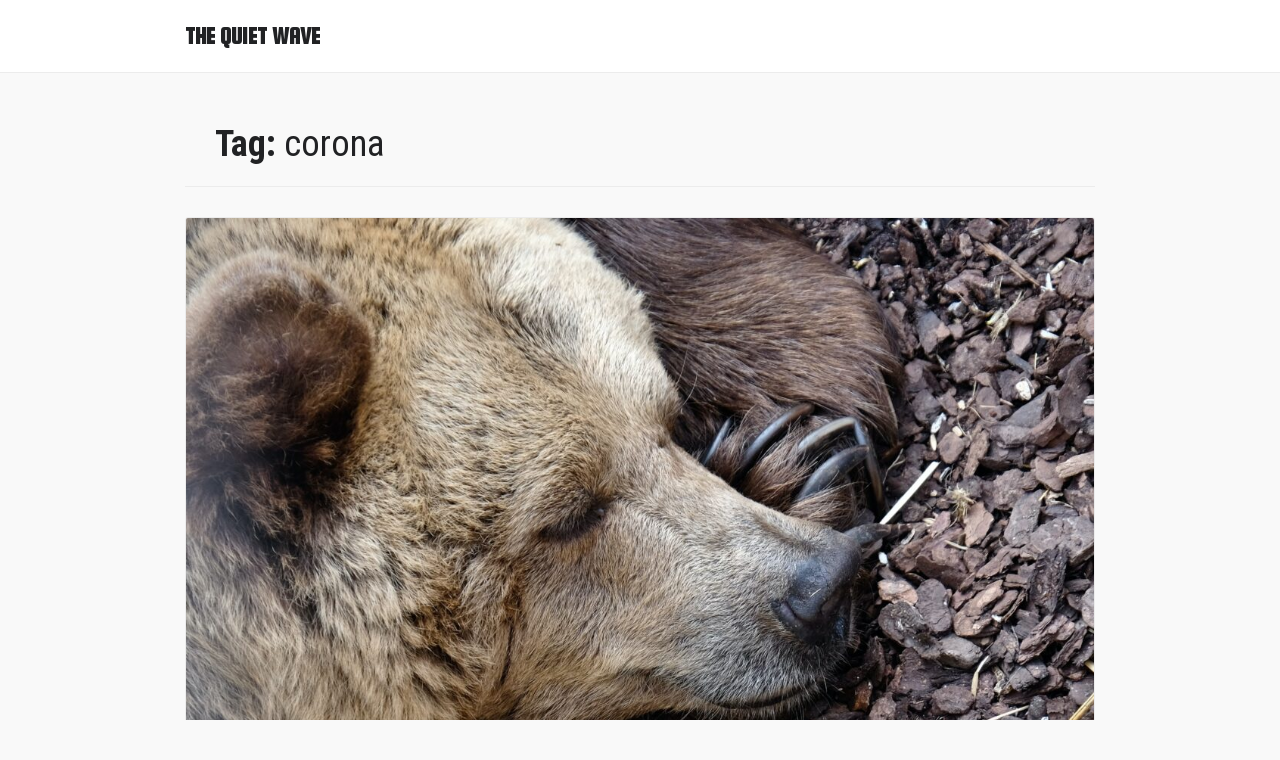

--- FILE ---
content_type: text/html; charset=UTF-8
request_url: https://thequietwave.nl/tag/corona/
body_size: 8054
content:
<!DOCTYPE html>
<html lang="en-US">
    <head>
        <meta charset="UTF-8">
        <meta http-equiv=X-UA-Compatible content="IE=edge">
        <meta name="viewport" content="width=device-width, initial-scale=1.0">

        <link rel="profile" href="http://gmpg.org/xfn/11">
        <link rel="pingback" href="https://thequietwave.nl/xmlrpc.php">
        
        <title>corona &#8211; The Quiet Wave</title>
<link rel='dns-prefetch' href='//fonts.googleapis.com' />
<link rel='dns-prefetch' href='//s.w.org' />
<link rel="alternate" type="application/rss+xml" title="The Quiet Wave &raquo; Feed" href="https://thequietwave.nl/feed/" />
<link rel="alternate" type="application/rss+xml" title="The Quiet Wave &raquo; Comments Feed" href="https://thequietwave.nl/comments/feed/" />
<link rel="alternate" type="application/rss+xml" title="The Quiet Wave &raquo; corona Tag Feed" href="https://thequietwave.nl/tag/corona/feed/" />
		<script type="text/javascript">
			window._wpemojiSettings = {"baseUrl":"https:\/\/s.w.org\/images\/core\/emoji\/12.0.0-1\/72x72\/","ext":".png","svgUrl":"https:\/\/s.w.org\/images\/core\/emoji\/12.0.0-1\/svg\/","svgExt":".svg","source":{"concatemoji":"https:\/\/thequietwave.nl\/wp-includes\/js\/wp-emoji-release.min.js?ver=5.2.21"}};
			!function(e,a,t){var n,r,o,i=a.createElement("canvas"),p=i.getContext&&i.getContext("2d");function s(e,t){var a=String.fromCharCode;p.clearRect(0,0,i.width,i.height),p.fillText(a.apply(this,e),0,0);e=i.toDataURL();return p.clearRect(0,0,i.width,i.height),p.fillText(a.apply(this,t),0,0),e===i.toDataURL()}function c(e){var t=a.createElement("script");t.src=e,t.defer=t.type="text/javascript",a.getElementsByTagName("head")[0].appendChild(t)}for(o=Array("flag","emoji"),t.supports={everything:!0,everythingExceptFlag:!0},r=0;r<o.length;r++)t.supports[o[r]]=function(e){if(!p||!p.fillText)return!1;switch(p.textBaseline="top",p.font="600 32px Arial",e){case"flag":return s([55356,56826,55356,56819],[55356,56826,8203,55356,56819])?!1:!s([55356,57332,56128,56423,56128,56418,56128,56421,56128,56430,56128,56423,56128,56447],[55356,57332,8203,56128,56423,8203,56128,56418,8203,56128,56421,8203,56128,56430,8203,56128,56423,8203,56128,56447]);case"emoji":return!s([55357,56424,55356,57342,8205,55358,56605,8205,55357,56424,55356,57340],[55357,56424,55356,57342,8203,55358,56605,8203,55357,56424,55356,57340])}return!1}(o[r]),t.supports.everything=t.supports.everything&&t.supports[o[r]],"flag"!==o[r]&&(t.supports.everythingExceptFlag=t.supports.everythingExceptFlag&&t.supports[o[r]]);t.supports.everythingExceptFlag=t.supports.everythingExceptFlag&&!t.supports.flag,t.DOMReady=!1,t.readyCallback=function(){t.DOMReady=!0},t.supports.everything||(n=function(){t.readyCallback()},a.addEventListener?(a.addEventListener("DOMContentLoaded",n,!1),e.addEventListener("load",n,!1)):(e.attachEvent("onload",n),a.attachEvent("onreadystatechange",function(){"complete"===a.readyState&&t.readyCallback()})),(n=t.source||{}).concatemoji?c(n.concatemoji):n.wpemoji&&n.twemoji&&(c(n.twemoji),c(n.wpemoji)))}(window,document,window._wpemojiSettings);
		</script>
		<style type="text/css">
img.wp-smiley,
img.emoji {
	display: inline !important;
	border: none !important;
	box-shadow: none !important;
	height: 1em !important;
	width: 1em !important;
	margin: 0 .07em !important;
	vertical-align: -0.1em !important;
	background: none !important;
	padding: 0 !important;
}
</style>
	<link rel='stylesheet' id='wp-block-library-css'  href='https://thequietwave.nl/wp-includes/css/dist/block-library/style.min.css?ver=5.2.21' type='text/css' media='all' />
<link rel='stylesheet' id='omtria-fonts-css'  href='https://fonts.googleapis.com/css?family=Roboto:400,700,400italic,700italic|Roboto+Condensed:400,700,400italic,700italic|Squada+One&#038;subset=latin,latin-ext' type='text/css' media='all' />
<link rel='stylesheet' id='omtria-style-css'  href='https://thequietwave.nl/wp-content/themes/omtria/style.css?ver=2.1.0' type='text/css' media='all' />
<script type='text/javascript' src='https://thequietwave.nl/wp-includes/js/jquery/jquery.js?ver=1.12.4-wp'></script>
<script type='text/javascript' src='https://thequietwave.nl/wp-includes/js/jquery/jquery-migrate.min.js?ver=1.4.1'></script>
<!--[if lt IE 9]><script type='text/javascript' src='https://thequietwave.nl/wp-content/themes/omtria/js/html5shiv.min.js?ver=3.7.3'></script>
<![endif]--><!--[if lt IE 9]><script type='text/javascript' src='https://thequietwave.nl/wp-content/themes/omtria/js/respond.min.js?ver=1.4.2'></script>
<![endif]--><link rel='https://api.w.org/' href='https://thequietwave.nl/wp-json/' />
<link rel="EditURI" type="application/rsd+xml" title="RSD" href="https://thequietwave.nl/xmlrpc.php?rsd" />
<link rel="wlwmanifest" type="application/wlwmanifest+xml" href="https://thequietwave.nl/wp-includes/wlwmanifest.xml" /> 
<meta name="generator" content="WordPress 5.2.21" />
		<style type="text/css">.recentcomments a{display:inline !important;padding:0 !important;margin:0 !important;}</style>
		<link rel="icon" href="https://thequietwave.nl/wp-content/uploads/2019/06/wave-1.png" sizes="32x32" />
<link rel="icon" href="https://thequietwave.nl/wp-content/uploads/2019/06/wave-1.png" sizes="192x192" />
<link rel="apple-touch-icon-precomposed" href="https://thequietwave.nl/wp-content/uploads/2019/06/wave-1.png" />
<meta name="msapplication-TileImage" content="https://thequietwave.nl/wp-content/uploads/2019/06/wave-1.png" />
    </head>
    
    
    <body class="archive tag tag-corona tag-48">
        <header class="header header--default header--fixed" id="header">
            <div class="container">
                <div class="row">
                    <div class="col-sm-12">
                        <div class="header-logo">
                            <a href='https://thequietwave.nl/' class='text--logo' id='logo'>The Quiet Wave</a>                        </div>
    
                            
                        <div class="header-menu" id="header-menu">
                                                    </div>
                    </div>
                </div>
            </div>
        </header>
    <div class="container-wrap">
        <div class="container">
            <div class="row">
                <div class="col-sm-12" id="archive">
                    <main>
                        
                            <section class="content-box content-box--default content-box--border">
                                <header class="post-header--archive">
                                    <h1 class="post-title--archive">Tag: <span>corona</span></h1>
                                                                    </header>
                            </section>

                            <article id="post-2428" class="post post--default post-2428 type-post status-publish format-standard has-post-thumbnail hentry category-post tag-belonging tag-corona tag-fear-of-failure tag-personal-development tag-social-skills">
    <header class="post-header">
                    <p>
                <a href="https://thequietwave.nl/2022/05/07/emerging-from-hibernation/" class="post-header-thumbnail">
                    <img width="1200" height="900" src="https://thequietwave.nl/wp-content/uploads/2022/04/daniele-levis-pelusi-WxmZT3sIe4g-unsplash-1200x900.jpg" class="attachment-post-thumbnail size-post-thumbnail wp-post-image" alt="" />                </a>
            </p>
        
            </header>
    
    <div class="post-content">
        <p>
            <a href='https://thequietwave.nl/category/post/' class='button button--default button--sm text--uppercase'>post</a>         </p>
        <h2 class="post-title">
                            <a href="https://thequietwave.nl/2022/05/07/emerging-from-hibernation/">Emerging from hibernation</a>
                    </h2>
        <p>The end of corona restrictions should be the start of my social rebirth. So why do I want to stay at home?</p>
    </div>

    <footer class="post-footer element--clearfix">
        <p class="post-footer-info">
            <time datetime="2022-05-07">May 7, 2022</time>
            <span class="post-footer-info-divider"></span>

            <span class="far fa-comment-alt"></span>
            <span>0</span>
        </p>
        <p class="post-footer-author">
            <img alt='' src='https://secure.gravatar.com/avatar/357a20e8c56e69d6f9734d23ef9517e8?s=96&#038;d=mm&#038;r=g' srcset='https://secure.gravatar.com/avatar/357a20e8c56e69d6f9734d23ef9517e8?s=192&#038;d=mm&#038;r=g 2x' class='avatar avatar-96 photo' height='96' width='96' />            <a href="https://thequietwave.nl/author/w3bbl0g/" title="Posts by quietwave" rel="author">quietwave</a>        </p>
    </footer>
</article><article id="post-2378" class="post post--default post-2378 type-post status-publish format-standard has-post-thumbnail hentry category-post tag-corona tag-coronavirus tag-covid-19 tag-emotions tag-mindfulness">
    <header class="post-header">
                    <p>
                <a href="https://thequietwave.nl/2022/01/06/making-every-moment-count/" class="post-header-thumbnail">
                    <img width="1037" height="691" src="https://thequietwave.nl/wp-content/uploads/2022/01/a-shuhani-QWNy8Yoe9V4-unsplash.jpg" class="attachment-post-thumbnail size-post-thumbnail wp-post-image" alt="" srcset="https://thequietwave.nl/wp-content/uploads/2022/01/a-shuhani-QWNy8Yoe9V4-unsplash.jpg 1037w, https://thequietwave.nl/wp-content/uploads/2022/01/a-shuhani-QWNy8Yoe9V4-unsplash-300x200.jpg 300w, https://thequietwave.nl/wp-content/uploads/2022/01/a-shuhani-QWNy8Yoe9V4-unsplash-768x512.jpg 768w, https://thequietwave.nl/wp-content/uploads/2022/01/a-shuhani-QWNy8Yoe9V4-unsplash-1024x682.jpg 1024w" sizes="(max-width: 1037px) 100vw, 1037px" />                </a>
            </p>
        
            </header>
    
    <div class="post-content">
        <p>
            <a href='https://thequietwave.nl/category/post/' class='button button--default button--sm text--uppercase'>post</a>         </p>
        <h2 class="post-title">
                            <a href="https://thequietwave.nl/2022/01/06/making-every-moment-count/">Making every moment count</a>
                    </h2>
        <p>Corona has taught me to make every moment count. But, as with so much of life &#8211; all things in moderation.</p>
    </div>

    <footer class="post-footer element--clearfix">
        <p class="post-footer-info">
            <time datetime="2022-01-06">January 6, 2022</time>
            <span class="post-footer-info-divider"></span>

            <span class="far fa-comment-alt"></span>
            <span>0</span>
        </p>
        <p class="post-footer-author">
            <img alt='' src='https://secure.gravatar.com/avatar/357a20e8c56e69d6f9734d23ef9517e8?s=96&#038;d=mm&#038;r=g' srcset='https://secure.gravatar.com/avatar/357a20e8c56e69d6f9734d23ef9517e8?s=192&#038;d=mm&#038;r=g 2x' class='avatar avatar-96 photo' height='96' width='96' />            <a href="https://thequietwave.nl/author/w3bbl0g/" title="Posts by quietwave" rel="author">quietwave</a>        </p>
    </footer>
</article><article id="post-2322" class="post post--default post-2322 type-post status-publish format-standard has-post-thumbnail hentry category-post tag-corona tag-coronavirus tag-covid-19 tag-human-contact tag-memories">
    <header class="post-header">
                    <p>
                <a href="https://thequietwave.nl/2021/12/22/people-watching/" class="post-header-thumbnail">
                    <img width="1000" height="750" src="https://thequietwave.nl/wp-content/uploads/2021/12/2021-10-15_20211015-201700-IMG_6412.jpg" class="attachment-post-thumbnail size-post-thumbnail wp-post-image" alt="" srcset="https://thequietwave.nl/wp-content/uploads/2021/12/2021-10-15_20211015-201700-IMG_6412.jpg 1000w, https://thequietwave.nl/wp-content/uploads/2021/12/2021-10-15_20211015-201700-IMG_6412-300x225.jpg 300w, https://thequietwave.nl/wp-content/uploads/2021/12/2021-10-15_20211015-201700-IMG_6412-768x576.jpg 768w" sizes="(max-width: 1000px) 100vw, 1000px" />                </a>
            </p>
        
            </header>
    
    <div class="post-content">
        <p>
            <a href='https://thequietwave.nl/category/post/' class='button button--default button--sm text--uppercase'>post</a>         </p>
        <h2 class="post-title">
                            <a href="https://thequietwave.nl/2021/12/22/people-watching/">People-watching</a>
                    </h2>
        <p>As corona once more sets severe limits on human contact, the fleeting occasions when more was possible become moments to treasure.</p>
    </div>

    <footer class="post-footer element--clearfix">
        <p class="post-footer-info">
            <time datetime="2021-12-22">December 22, 2021</time>
            <span class="post-footer-info-divider"></span>

            <span class="far fa-comment-alt"></span>
            <span>0</span>
        </p>
        <p class="post-footer-author">
            <img alt='' src='https://secure.gravatar.com/avatar/357a20e8c56e69d6f9734d23ef9517e8?s=96&#038;d=mm&#038;r=g' srcset='https://secure.gravatar.com/avatar/357a20e8c56e69d6f9734d23ef9517e8?s=192&#038;d=mm&#038;r=g 2x' class='avatar avatar-96 photo' height='96' width='96' />            <a href="https://thequietwave.nl/author/w3bbl0g/" title="Posts by quietwave" rel="author">quietwave</a>        </p>
    </footer>
</article><article id="post-2218" class="post post--default post-2218 type-post status-publish format-standard has-post-thumbnail hentry category-post tag-corona tag-coronavirus tag-covid-19 tag-health tag-resilience tag-society tag-solution">
    <header class="post-header">
                    <p>
                <a href="https://thequietwave.nl/2021/08/25/preparing-for-the-next-crisis/" class="post-header-thumbnail">
                    <img width="1200" height="900" src="https://thequietwave.nl/wp-content/uploads/2021/08/brett-jordan-OpBmvSt07gY-unsplash-1200x900.jpg" class="attachment-post-thumbnail size-post-thumbnail wp-post-image" alt="" srcset="https://thequietwave.nl/wp-content/uploads/2021/08/brett-jordan-OpBmvSt07gY-unsplash-1200x900.jpg 1200w, https://thequietwave.nl/wp-content/uploads/2021/08/brett-jordan-OpBmvSt07gY-unsplash-300x225.jpg 300w, https://thequietwave.nl/wp-content/uploads/2021/08/brett-jordan-OpBmvSt07gY-unsplash-768x576.jpg 768w, https://thequietwave.nl/wp-content/uploads/2021/08/brett-jordan-OpBmvSt07gY-unsplash-1024x768.jpg 1024w" sizes="(max-width: 1200px) 100vw, 1200px" />                </a>
            </p>
        
            </header>
    
    <div class="post-content">
        <p>
            <a href='https://thequietwave.nl/category/post/' class='button button--default button--sm text--uppercase'>post</a>         </p>
        <h2 class="post-title">
                            <a href="https://thequietwave.nl/2021/08/25/preparing-for-the-next-crisis/">Preparing for the next crisis</a>
                    </h2>
        <p>Right now, the corona crisis is taking up most of our time and energy. But if we divert some attention to becoming more healthy and resilient as a community in the long-term, might that make us better prepared for the next crisis, whatever it is?</p>
    </div>

    <footer class="post-footer element--clearfix">
        <p class="post-footer-info">
            <time datetime="2021-08-25">August 25, 2021</time>
            <span class="post-footer-info-divider"></span>

            <span class="far fa-comment-alt"></span>
            <span>0</span>
        </p>
        <p class="post-footer-author">
            <img alt='' src='https://secure.gravatar.com/avatar/357a20e8c56e69d6f9734d23ef9517e8?s=96&#038;d=mm&#038;r=g' srcset='https://secure.gravatar.com/avatar/357a20e8c56e69d6f9734d23ef9517e8?s=192&#038;d=mm&#038;r=g 2x' class='avatar avatar-96 photo' height='96' width='96' />            <a href="https://thequietwave.nl/author/w3bbl0g/" title="Posts by quietwave" rel="author">quietwave</a>        </p>
    </footer>
</article><article id="post-2102" class="post post--default post-2102 type-post status-publish format-standard has-post-thumbnail hentry category-post tag-conscience tag-corona tag-coronavirus tag-covid-19 tag-judgement tag-responsibility tag-rules">
    <header class="post-header">
                    <p>
                <a href="https://thequietwave.nl/2021/05/16/follow-the-rules-or-follow-your-own-judgement/" class="post-header-thumbnail">
                    <img width="1023" height="767" src="https://thequietwave.nl/wp-content/uploads/2021/05/Theodore_Roberts_in_The_Ten_Commandments.jpg" class="attachment-post-thumbnail size-post-thumbnail wp-post-image" alt="" srcset="https://thequietwave.nl/wp-content/uploads/2021/05/Theodore_Roberts_in_The_Ten_Commandments.jpg 1023w, https://thequietwave.nl/wp-content/uploads/2021/05/Theodore_Roberts_in_The_Ten_Commandments-300x225.jpg 300w, https://thequietwave.nl/wp-content/uploads/2021/05/Theodore_Roberts_in_The_Ten_Commandments-768x576.jpg 768w" sizes="(max-width: 1023px) 100vw, 1023px" />                </a>
            </p>
        
            </header>
    
    <div class="post-content">
        <p>
            <a href='https://thequietwave.nl/category/post/' class='button button--default button--sm text--uppercase'>post</a>         </p>
        <h2 class="post-title">
                            <a href="https://thequietwave.nl/2021/05/16/follow-the-rules-or-follow-your-own-judgement/">Follow the rules or follow your own judgement?</a>
                    </h2>
        <p>Unlike the Ten Commandments, rules are not set in stone. They are often open to interpretation, fail to cover the current situation, or even  come into conflict with common sense or our conscience. Yet when we decide for ourselves, we are led by our own bias and the temptation to put our needs and desires above what we know to be right. When should we follow rules, and when should we use our own judgement?</p>
    </div>

    <footer class="post-footer element--clearfix">
        <p class="post-footer-info">
            <time datetime="2021-05-16">May 16, 2021</time>
            <span class="post-footer-info-divider"></span>

            <span class="far fa-comment-alt"></span>
            <span>0</span>
        </p>
        <p class="post-footer-author">
            <img alt='' src='https://secure.gravatar.com/avatar/357a20e8c56e69d6f9734d23ef9517e8?s=96&#038;d=mm&#038;r=g' srcset='https://secure.gravatar.com/avatar/357a20e8c56e69d6f9734d23ef9517e8?s=192&#038;d=mm&#038;r=g 2x' class='avatar avatar-96 photo' height='96' width='96' />            <a href="https://thequietwave.nl/author/w3bbl0g/" title="Posts by quietwave" rel="author">quietwave</a>        </p>
    </footer>
</article><article id="post-1995" class="post post--default post-1995 type-post status-publish format-standard has-post-thumbnail hentry category-post tag-corona tag-coronavirus tag-covid-19 tag-optimal tag-perfection tag-problem tag-solution tag-trade-off">
    <header class="post-header">
                    <p>
                <a href="https://thequietwave.nl/2021/04/11/perfection-the-perfect-solution/" class="post-header-thumbnail">
                    <img width="1200" height="900" src="https://thequietwave.nl/wp-content/uploads/2021/04/mousetrap-1200x900.png" class="attachment-post-thumbnail size-post-thumbnail wp-post-image" alt="" />                </a>
            </p>
        
            </header>
    
    <div class="post-content">
        <p>
            <a href='https://thequietwave.nl/category/post/' class='button button--default button--sm text--uppercase'>post</a>         </p>
        <h2 class="post-title">
                            <a href="https://thequietwave.nl/2021/04/11/perfection-the-perfect-solution/">Perfection: The perfect solution</a>
                    </h2>
        <p>We want to believe in perfect solutions. We want better hospitals without paying taxes to fund them, safety from crime and terrorism without our civil liberties being impinged on, new technological gadgets without factory pollution. In reality, life is a constant trade-off. This is enshrined in various scientific laws, but also in simple folk wisdom: ‘There’s no such thing as a free lunch’. </p>
    </div>

    <footer class="post-footer element--clearfix">
        <p class="post-footer-info">
            <time datetime="2021-04-11">April 11, 2021</time>
            <span class="post-footer-info-divider"></span>

            <span class="far fa-comment-alt"></span>
            <span>0</span>
        </p>
        <p class="post-footer-author">
            <img alt='' src='https://secure.gravatar.com/avatar/357a20e8c56e69d6f9734d23ef9517e8?s=96&#038;d=mm&#038;r=g' srcset='https://secure.gravatar.com/avatar/357a20e8c56e69d6f9734d23ef9517e8?s=192&#038;d=mm&#038;r=g 2x' class='avatar avatar-96 photo' height='96' width='96' />            <a href="https://thequietwave.nl/author/w3bbl0g/" title="Posts by quietwave" rel="author">quietwave</a>        </p>
    </footer>
</article><article id="post-1651" class="post post--default post-1651 type-post status-publish format-standard has-post-thumbnail hentry category-post tag-corona tag-coronavirus tag-covid-19 tag-hope">
    <header class="post-header">
                    <p>
                <a href="https://thequietwave.nl/2021/01/16/abstract-hope-springs-eternal/" class="post-header-thumbnail">
                    <img width="1200" height="900" src="https://thequietwave.nl/wp-content/uploads/2021/01/jarl-schmidt-8qgFNfC2oAI-unsplash-1200x900.jpg" class="attachment-post-thumbnail size-post-thumbnail wp-post-image" alt="" />                </a>
            </p>
        
            </header>
    
    <div class="post-content">
        <p>
            <a href='https://thequietwave.nl/category/post/' class='button button--default button--sm text--uppercase'>post</a>         </p>
        <h2 class="post-title">
                            <a href="https://thequietwave.nl/2021/01/16/abstract-hope-springs-eternal/">Abstract hope springs eternal</a>
                    </h2>
        <p>Back in March last year, when this all started, I didn’t hope that it would be over soon. I expected it to be over soon. As time went on and the seriousness of the situation became apparent, my expectations subsided into hope – or rather, a string of hopes. The hope that the schools would soon reopen. The hope that we could celebrate my father’s 70th birthday together. The hope that a vaccine would be developed. The hope that the developed vaccines would quickly improve our situation. The hope – once the schools had reopened – that they would never close again. Save one, all of these hopes were dashed. And now, I am finding it very hard to frame any sort of hope.</p>
    </div>

    <footer class="post-footer element--clearfix">
        <p class="post-footer-info">
            <time datetime="2021-01-16">January 16, 2021</time>
            <span class="post-footer-info-divider"></span>

            <span class="far fa-comment-alt"></span>
            <span>0</span>
        </p>
        <p class="post-footer-author">
            <img alt='' src='https://secure.gravatar.com/avatar/357a20e8c56e69d6f9734d23ef9517e8?s=96&#038;d=mm&#038;r=g' srcset='https://secure.gravatar.com/avatar/357a20e8c56e69d6f9734d23ef9517e8?s=192&#038;d=mm&#038;r=g 2x' class='avatar avatar-96 photo' height='96' width='96' />            <a href="https://thequietwave.nl/author/w3bbl0g/" title="Posts by quietwave" rel="author">quietwave</a>        </p>
    </footer>
</article><article id="post-1623" class="post post--default post-1623 type-post status-publish format-standard has-post-thumbnail hentry category-post tag-corona tag-coronavirus tag-covid-19 tag-hope">
    <header class="post-header">
                    <p>
                <a href="https://thequietwave.nl/2021/01/09/overdosing-on-christmas/" class="post-header-thumbnail">
                    <img width="1200" height="900" src="https://thequietwave.nl/wp-content/uploads/2021/01/yura-reutskiy-Ser1pgY0Dpg-unsplash-1200x900.jpg" class="attachment-post-thumbnail size-post-thumbnail wp-post-image" alt="" />                </a>
            </p>
        
            </header>
    
    <div class="post-content">
        <p>
            <a href='https://thequietwave.nl/category/post/' class='button button--default button--sm text--uppercase'>post</a>         </p>
        <h2 class="post-title">
                            <a href="https://thequietwave.nl/2021/01/09/overdosing-on-christmas/">Overdosing on Christmas</a>
                    </h2>
        <p>The last few days, as we cycled around our town, we regularly passed heaps of Christmas trees lying at the kerb, waiting to be collected by the council. It’s always a sad sight: the trees that we glimpsed through windows, decked with lights and ornaments, now lying drab and discarded on the pavement. This year, with only gloomy prospects of dull lockdown days ahead, I completely understand the people who are keeping up their decorations for longer, trying to bring some light into these dark times. But I won’t be one of them.</p>
    </div>

    <footer class="post-footer element--clearfix">
        <p class="post-footer-info">
            <time datetime="2021-01-09">January 9, 2021</time>
            <span class="post-footer-info-divider"></span>

            <span class="far fa-comment-alt"></span>
            <span>0</span>
        </p>
        <p class="post-footer-author">
            <img alt='' src='https://secure.gravatar.com/avatar/357a20e8c56e69d6f9734d23ef9517e8?s=96&#038;d=mm&#038;r=g' srcset='https://secure.gravatar.com/avatar/357a20e8c56e69d6f9734d23ef9517e8?s=192&#038;d=mm&#038;r=g 2x' class='avatar avatar-96 photo' height='96' width='96' />            <a href="https://thequietwave.nl/author/w3bbl0g/" title="Posts by quietwave" rel="author">quietwave</a>        </p>
    </footer>
</article><article id="post-1530" class="post post--default post-1530 type-post status-publish format-standard has-post-thumbnail hentry category-post tag-corona tag-coronavirus tag-covid-19 tag-emotions">
    <header class="post-header">
                    <p>
                <a href="https://thequietwave.nl/2020/12/31/counting-my-blessings/" class="post-header-thumbnail">
                    <img width="1200" height="900" src="https://thequietwave.nl/wp-content/uploads/2020/12/steven-wilcox-mYNGbkIBIGM-unsplash-1-1200x900.jpg" class="attachment-post-thumbnail size-post-thumbnail wp-post-image" alt="" />                </a>
            </p>
        
            </header>
    
    <div class="post-content">
        <p>
            <a href='https://thequietwave.nl/category/post/' class='button button--default button--sm text--uppercase'>post</a>         </p>
        <h2 class="post-title">
                            <a href="https://thequietwave.nl/2020/12/31/counting-my-blessings/">Counting my blessings</a>
                    </h2>
        <p>I always find the start of January a difficult time. The house seems dark and dull with the Christmas lights returned to the attic, the living room has an empty hole where the Christmas tree was, the tree itself lies forlornly out in the street awaiting the binmen. This year the bleak prospect of at best a lengthy lockdown (and at worst, who knows?) makes 2021 gape like an endless black hole, ready to swallow me up. </p>
    </div>

    <footer class="post-footer element--clearfix">
        <p class="post-footer-info">
            <time datetime="2020-12-31">December 31, 2020</time>
            <span class="post-footer-info-divider"></span>

            <span class="far fa-comment-alt"></span>
            <span>0</span>
        </p>
        <p class="post-footer-author">
            <img alt='' src='https://secure.gravatar.com/avatar/357a20e8c56e69d6f9734d23ef9517e8?s=96&#038;d=mm&#038;r=g' srcset='https://secure.gravatar.com/avatar/357a20e8c56e69d6f9734d23ef9517e8?s=192&#038;d=mm&#038;r=g 2x' class='avatar avatar-96 photo' height='96' width='96' />            <a href="https://thequietwave.nl/author/w3bbl0g/" title="Posts by quietwave" rel="author">quietwave</a>        </p>
    </footer>
</article><article id="post-1408" class="post post--default post-1408 type-post status-publish format-standard has-post-thumbnail hentry category-post tag-christmas tag-corona tag-coronavirus tag-covid-19 tag-emotions tag-expectations tag-wish">
    <header class="post-header">
                    <p>
                <a href="https://thequietwave.nl/2020/12/20/careful-what-you-wish-for/" class="post-header-thumbnail">
                    <img width="1200" height="900" src="https://thequietwave.nl/wp-content/uploads/2020/12/valentin-petkov-SJ9LXHONNv4-unsplash_crop-1200x900.jpg" class="attachment-post-thumbnail size-post-thumbnail wp-post-image" alt="" />                </a>
            </p>
        
            </header>
    
    <div class="post-content">
        <p>
            <a href='https://thequietwave.nl/category/post/' class='button button--default button--sm text--uppercase'>post</a>         </p>
        <h2 class="post-title">
                            <a href="https://thequietwave.nl/2020/12/20/careful-what-you-wish-for/">Careful what you wish for…</a>
                    </h2>
        <p>They always say, “be careful what you wish for, you just might get it”. This year, with Christmas, that is certainly the case for me. </p>
    </div>

    <footer class="post-footer element--clearfix">
        <p class="post-footer-info">
            <time datetime="2020-12-20">December 20, 2020</time>
            <span class="post-footer-info-divider"></span>

            <span class="far fa-comment-alt"></span>
            <span>0</span>
        </p>
        <p class="post-footer-author">
            <img alt='' src='https://secure.gravatar.com/avatar/357a20e8c56e69d6f9734d23ef9517e8?s=96&#038;d=mm&#038;r=g' srcset='https://secure.gravatar.com/avatar/357a20e8c56e69d6f9734d23ef9517e8?s=192&#038;d=mm&#038;r=g 2x' class='avatar avatar-96 photo' height='96' width='96' />            <a href="https://thequietwave.nl/author/w3bbl0g/" title="Posts by quietwave" rel="author">quietwave</a>        </p>
    </footer>
</article>
	<nav class="navigation pagination" role="navigation">
		<h2 class="screen-reader-text">Posts navigation</h2>
		<div class="nav-links"><span aria-current='page' class='page-numbers current'>1</span>
<a class='page-numbers' href='https://thequietwave.nl/tag/corona/page/2/'>2</a>
<a class='page-numbers' href='https://thequietwave.nl/tag/corona/page/3/'>3</a>
<a class="next page-numbers" href="https://thequietwave.nl/tag/corona/page/2/">Next</a></div>
	</nav>                    </main>
                </div>
                <div class="col-sm-5 col-md-4 hidden" id="sidebar-archive">
    <aside class="content-box content-box--default">
        <div id="media_image-3" class="widget-section widget_media_image"><img width="300" height="200" src="https://thequietwave.nl/wp-content/uploads/2019/06/2019-06-09.11.10.51IMG_8709-300x200.jpg" class="image wp-image-15  attachment-medium size-medium" alt="" style="max-width: 100%; height: auto;" srcset="https://thequietwave.nl/wp-content/uploads/2019/06/2019-06-09.11.10.51IMG_8709-300x200.jpg 300w, https://thequietwave.nl/wp-content/uploads/2019/06/2019-06-09.11.10.51IMG_8709-768x512.jpg 768w, https://thequietwave.nl/wp-content/uploads/2019/06/2019-06-09.11.10.51IMG_8709.jpg 800w" sizes="(max-width: 300px) 100vw, 300px" /></div><div id="text-3" class="widget-section widget_text"><h2 class="widget-section-title">About</h2>			<div class="textwidget"><p>The author of &#8216;The Quiet Wave&#8217; lives in The Netherlands with her partner and two young children. This blog takes an honest and open look at a whole range of experiences, from parenthood, to living abroad, to going through a mid-life crisis.  To find out more, look in the <a href="http://thequietwave.nl/category/about/">About</a> category.</p>
</div>
		</div><div id="search-2" class="widget-section widget_search"><form method="get" class="search-form" action="https://thequietwave.nl/">
    <label>
        <input type="search" class="search-field" placeholder="Search &hellip;" value="" name="s">
    </label>
    <button type="submit" class="search-submit"><span class="fa fa-search"></span></button>
</form>
</div>		<div id="recent-posts-2" class="widget-section widget_recent_entries">		<h2 class="widget-section-title">Recent Posts</h2>		<ul>
											<li>
					<a href="https://thequietwave.nl/2025/12/23/please-dont-let-me-be-misunderstood/">Please don’t let me be misunderstood</a>
									</li>
											<li>
					<a href="https://thequietwave.nl/2025/10/14/the-ordinary-feminist-the-superwoman/">The ordinary feminist: The superwoman</a>
									</li>
											<li>
					<a href="https://thequietwave.nl/2025/10/14/the-ordinary-feminist-being-a-good-feminist/">The ordinary feminist: Being a good feminist</a>
									</li>
											<li>
					<a href="https://thequietwave.nl/2025/03/16/the-ordinary-feminist-the-mother/">The ordinary feminist: the mother</a>
									</li>
											<li>
					<a href="https://thequietwave.nl/2024/10/19/the-ordinary-feminist-the-relationship/">The ordinary feminist: the relationship</a>
									</li>
					</ul>
		</div><div id="categories-2" class="widget-section widget_categories"><h2 class="widget-section-title">Categories</h2>		<ul>
				<li class="cat-item cat-item-2"><a href="https://thequietwave.nl/category/about/" title="Blog posts about this blog site in general">about</a>
</li>
	<li class="cat-item cat-item-7"><a href="https://thequietwave.nl/category/post/">post</a>
</li>
		</ul>
			</div><div id="recent-comments-2" class="widget-section widget_recent_comments"><h2 class="widget-section-title">Recent Comments</h2><ul id="recentcomments"><li class="recentcomments"><span class="comment-author-link">Leela</span> on <a href="https://thequietwave.nl/2020/04/04/this-true-story-is-based-on-a-film/#comment-15">This true story is based on a film</a></li><li class="recentcomments"><span class="comment-author-link">Sabrina</span> on <a href="https://thequietwave.nl/2020/01/27/the-smart-choice/#comment-8">The smart choice</a></li></ul></div><div id="tag_cloud-2" class="widget-section widget_tag_cloud"><h2 class="widget-section-title">Tags</h2><div class="tagcloud"><a href="https://thequietwave.nl/tag/belonging/" class="tag-cloud-link tag-link-70 tag-link-position-1" style="font-size: 10.191304347826pt;" aria-label="belonging (2 items)">belonging</a>
<a href="https://thequietwave.nl/tag/christmas/" class="tag-cloud-link tag-link-35 tag-link-position-2" style="font-size: 12.869565217391pt;" aria-label="Christmas (4 items)">Christmas</a>
<a href="https://thequietwave.nl/tag/coaching/" class="tag-cloud-link tag-link-11 tag-link-position-3" style="font-size: 11.652173913043pt;" aria-label="coaching (3 items)">coaching</a>
<a href="https://thequietwave.nl/tag/corona/" class="tag-cloud-link tag-link-48 tag-link-position-4" style="font-size: 20.904347826087pt;" aria-label="corona (22 items)">corona</a>
<a href="https://thequietwave.nl/tag/coronavirus/" class="tag-cloud-link tag-link-41 tag-link-position-5" style="font-size: 22pt;" aria-label="coronavirus (27 items)">coronavirus</a>
<a href="https://thequietwave.nl/tag/covid-19/" class="tag-cloud-link tag-link-47 tag-link-position-6" style="font-size: 21.147826086957pt;" aria-label="covid-19 (23 items)">covid-19</a>
<a href="https://thequietwave.nl/tag/decisions/" class="tag-cloud-link tag-link-40 tag-link-position-7" style="font-size: 11.652173913043pt;" aria-label="decisions (3 items)">decisions</a>
<a href="https://thequietwave.nl/tag/depression/" class="tag-cloud-link tag-link-10 tag-link-position-8" style="font-size: 11.652173913043pt;" aria-label="depression (3 items)">depression</a>
<a href="https://thequietwave.nl/tag/dreams/" class="tag-cloud-link tag-link-28 tag-link-position-9" style="font-size: 10.191304347826pt;" aria-label="dreams (2 items)">dreams</a>
<a href="https://thequietwave.nl/tag/emotions/" class="tag-cloud-link tag-link-21 tag-link-position-10" style="font-size: 16.521739130435pt;" aria-label="emotions (9 items)">emotions</a>
<a href="https://thequietwave.nl/tag/energy-balance/" class="tag-cloud-link tag-link-26 tag-link-position-11" style="font-size: 11.652173913043pt;" aria-label="energy balance (3 items)">energy balance</a>
<a href="https://thequietwave.nl/tag/expectations/" class="tag-cloud-link tag-link-68 tag-link-position-12" style="font-size: 11.652173913043pt;" aria-label="expectations (3 items)">expectations</a>
<a href="https://thequietwave.nl/tag/fear/" class="tag-cloud-link tag-link-55 tag-link-position-13" style="font-size: 11.652173913043pt;" aria-label="fear (3 items)">fear</a>
<a href="https://thequietwave.nl/tag/fear-of-failure/" class="tag-cloud-link tag-link-20 tag-link-position-14" style="font-size: 12.869565217391pt;" aria-label="fear of failure (4 items)">fear of failure</a>
<a href="https://thequietwave.nl/tag/feminism/" class="tag-cloud-link tag-link-106 tag-link-position-15" style="font-size: 14.695652173913pt;" aria-label="feminism (6 items)">feminism</a>
<a href="https://thequietwave.nl/tag/film/" class="tag-cloud-link tag-link-42 tag-link-position-16" style="font-size: 11.652173913043pt;" aria-label="film (3 items)">film</a>
<a href="https://thequietwave.nl/tag/future/" class="tag-cloud-link tag-link-44 tag-link-position-17" style="font-size: 10.191304347826pt;" aria-label="future (2 items)">future</a>
<a href="https://thequietwave.nl/tag/goals/" class="tag-cloud-link tag-link-31 tag-link-position-18" style="font-size: 10.191304347826pt;" aria-label="goals (2 items)">goals</a>
<a href="https://thequietwave.nl/tag/holiday/" class="tag-cloud-link tag-link-58 tag-link-position-19" style="font-size: 10.191304347826pt;" aria-label="holiday (2 items)">holiday</a>
<a href="https://thequietwave.nl/tag/hollywood/" class="tag-cloud-link tag-link-98 tag-link-position-20" style="font-size: 13.84347826087pt;" aria-label="hollywood (5 items)">hollywood</a>
<a href="https://thequietwave.nl/tag/homeworking/" class="tag-cloud-link tag-link-61 tag-link-position-21" style="font-size: 10.191304347826pt;" aria-label="homeworking (2 items)">homeworking</a>
<a href="https://thequietwave.nl/tag/hope/" class="tag-cloud-link tag-link-57 tag-link-position-22" style="font-size: 12.869565217391pt;" aria-label="hope (4 items)">hope</a>
<a href="https://thequietwave.nl/tag/identity/" class="tag-cloud-link tag-link-30 tag-link-position-23" style="font-size: 12.869565217391pt;" aria-label="identity (4 items)">identity</a>
<a href="https://thequietwave.nl/tag/infertility/" class="tag-cloud-link tag-link-14 tag-link-position-24" style="font-size: 8pt;" aria-label="infertility (1 item)">infertility</a>
<a href="https://thequietwave.nl/tag/living-abroad/" class="tag-cloud-link tag-link-9 tag-link-position-25" style="font-size: 12.869565217391pt;" aria-label="living abroad (4 items)">living abroad</a>
<a href="https://thequietwave.nl/tag/loss/" class="tag-cloud-link tag-link-5 tag-link-position-26" style="font-size: 10.191304347826pt;" aria-label="loss (2 items)">loss</a>
<a href="https://thequietwave.nl/tag/memories/" class="tag-cloud-link tag-link-49 tag-link-position-27" style="font-size: 11.652173913043pt;" aria-label="memories (3 items)">memories</a>
<a href="https://thequietwave.nl/tag/newborn/" class="tag-cloud-link tag-link-16 tag-link-position-28" style="font-size: 11.652173913043pt;" aria-label="newborn (3 items)">newborn</a>
<a href="https://thequietwave.nl/tag/parenthood/" class="tag-cloud-link tag-link-6 tag-link-position-29" style="font-size: 19.686956521739pt;" aria-label="parenthood (17 items)">parenthood</a>
<a href="https://thequietwave.nl/tag/perfection/" class="tag-cloud-link tag-link-69 tag-link-position-30" style="font-size: 14.695652173913pt;" aria-label="perfection (6 items)">perfection</a>
<a href="https://thequietwave.nl/tag/personal-development/" class="tag-cloud-link tag-link-8 tag-link-position-31" style="font-size: 18.713043478261pt;" aria-label="personal development (14 items)">personal development</a>
<a href="https://thequietwave.nl/tag/personality-types/" class="tag-cloud-link tag-link-13 tag-link-position-32" style="font-size: 13.84347826087pt;" aria-label="personality types (5 items)">personality types</a>
<a href="https://thequietwave.nl/tag/relationship/" class="tag-cloud-link tag-link-73 tag-link-position-33" style="font-size: 10.191304347826pt;" aria-label="relationship (2 items)">relationship</a>
<a href="https://thequietwave.nl/tag/ret/" class="tag-cloud-link tag-link-23 tag-link-position-34" style="font-size: 10.191304347826pt;" aria-label="RET (2 items)">RET</a>
<a href="https://thequietwave.nl/tag/risk/" class="tag-cloud-link tag-link-56 tag-link-position-35" style="font-size: 10.191304347826pt;" aria-label="risk (2 items)">risk</a>
<a href="https://thequietwave.nl/tag/second-child/" class="tag-cloud-link tag-link-15 tag-link-position-36" style="font-size: 8pt;" aria-label="second child (1 item)">second child</a>
<a href="https://thequietwave.nl/tag/self-esteem/" class="tag-cloud-link tag-link-34 tag-link-position-37" style="font-size: 12.869565217391pt;" aria-label="self-esteem (4 items)">self-esteem</a>
<a href="https://thequietwave.nl/tag/self-image/" class="tag-cloud-link tag-link-12 tag-link-position-38" style="font-size: 11.652173913043pt;" aria-label="self image (3 items)">self image</a>
<a href="https://thequietwave.nl/tag/social-pressure/" class="tag-cloud-link tag-link-37 tag-link-position-39" style="font-size: 15.304347826087pt;" aria-label="social pressure (7 items)">social pressure</a>
<a href="https://thequietwave.nl/tag/social-skills/" class="tag-cloud-link tag-link-93 tag-link-position-40" style="font-size: 11.652173913043pt;" aria-label="social skills (3 items)">social skills</a>
<a href="https://thequietwave.nl/tag/society/" class="tag-cloud-link tag-link-75 tag-link-position-41" style="font-size: 10.191304347826pt;" aria-label="society (2 items)">society</a>
<a href="https://thequietwave.nl/tag/solution/" class="tag-cloud-link tag-link-84 tag-link-position-42" style="font-size: 10.191304347826pt;" aria-label="solution (2 items)">solution</a>
<a href="https://thequietwave.nl/tag/the-new-normal/" class="tag-cloud-link tag-link-59 tag-link-position-43" style="font-size: 17.008695652174pt;" aria-label="the new normal (10 items)">the new normal</a>
<a href="https://thequietwave.nl/tag/time/" class="tag-cloud-link tag-link-50 tag-link-position-44" style="font-size: 10.191304347826pt;" aria-label="time (2 items)">time</a>
<a href="https://thequietwave.nl/tag/traditions/" class="tag-cloud-link tag-link-36 tag-link-position-45" style="font-size: 10.191304347826pt;" aria-label="traditions (2 items)">traditions</a></div>
</div>    </aside>
</div>            </div>
        </div>
    </div>

        <footer class="footer footer--default" id="footer">
            <div class="footer-inner">
                <div class="container">
                    <div class="row">
                        <div class="col-sm-12">
                                                        <p class="footer-copyright">
                                Created by michalmarek.sk                            </p>
                        </div>
                    </div>
                </div>
            </div>
        </footer>

        <script type='text/javascript' src='https://thequietwave.nl/wp-content/themes/omtria/js/main.js?ver=2.1.0'></script>
<script type='text/javascript' src='https://thequietwave.nl/wp-includes/js/wp-embed.min.js?ver=5.2.21'></script>
    </body>
</html>    
<!-- Page generated by LiteSpeed Cache 3.6.4 on 2026-01-21 16:01:44 -->

--- FILE ---
content_type: text/javascript
request_url: https://thequietwave.nl/wp-content/themes/omtria/js/main.js?ver=2.1.0
body_size: 826
content:
;(function($){
    'use strict';

    $(document).ready(function(){

        //
        //  Menu header & Menu button 
        //
        var $body               = $("body"),
            $menuWrapper        = $("#header-menu"),
            $menuButton         = $("#menu-header-button"),
            buttonClassOpened   = 'menu-header-button--opened',
            buttonClassHidden   = 'menu-header-button--hidden',
            bodyClassMenuOpened = 'body--menu-opened',
            animateClassOn      = 'menu-header--animate-on',
            animateClassOff     = 'menu-header--animate-off',
            $menuLinks          = $menuWrapper.find('a'),
            $submenuLinks       = $menuWrapper.find('.menu-item-has-children > a'),
            $menuFirstLinks     = $menuWrapper.find('.menu-header > li'),
            animationTimeout    = null;


        //  Default menu settings
        function menuInit(){
            if (!$body.hasClass('body--menu-opened')) {
                $menuFirstLinks.addClass(animateClassOff);
            }
            $menuWrapper.find('.sub-menu').hide();
            $submenuLinks.after("<span class='fa fa-caret-down'></span>");
        }
        menuInit();

        //  Customizer - Refresh after menu changes
        $(document).on('customize-preview-menu-refreshed', function(){
            $menuWrapper    = $("#header-menu");
            $menuButton     = $("#menu-header-button");
            $menuLinks      = $menuWrapper.find('a');
            $submenuLinks   = $menuWrapper.find('.menu-item-has-children > a');
            $menuFirstLinks = $menuWrapper.find('.menu-header > li');
            menuInit();
            unbindEvents();
            bindEvents();
        });

        function bindEvents(){
            //  Menu events
            $menuWrapper.find('.fa').click(function(ev){
                ev.stopPropagation();
                $(this).next().slideToggle();
            });

            $menuButton.click(function(ev){
                ev.preventDefault();
                ev.stopPropagation();

                if ($(this).hasClass(buttonClassOpened)) {
                    closeMenu(this)
                } else {
                    openMenu(this);
                }
            });

            $menuLinks.click(function(ev){
                ev.stopPropagation();
            });

            $menuWrapper.click(function(){
                $menuButton.click();
            });
        }
        bindEvents();

        function unbindEvents(){
            $menuWrapper.find('.fa').unbind('click');
            $menuButton.unbind('click');
            $menuLinks.unbind('click');
            $menuWrapper.unbind('click');
        }


        //  Menu helpers
        function menuHeaderLinkAnimate(){
            var delay = 0;

            $menuFirstLinks.each(function(){
                var that = $(this);
                delay += 100;

                animationTimeout = setTimeout(function(){
                    that.addClass(animateClassOn);
                }, delay);
            });
        }

        function resetMenu(){
            $menuWrapper.find('.sub-menu').hide();
        }

        function openMenu(that){
            if ($(that).hasClass(buttonClassHidden)) {
                $(that).removeClass(buttonClassHidden);
            }

            $(that).addClass(buttonClassOpened);
            $body.addClass(bodyClassMenuOpened);
            resetMenu();
            bindEscEventOnMenu();

            $menuWrapper.stop().fadeIn(200, function(){
                menuHeaderLinkAnimate();
            });
        }

        function closeMenu(that){
            $(that).removeClass(buttonClassOpened);
            $(that).addClass(buttonClassHidden);
            $body.removeClass(bodyClassMenuOpened);
            unBindEscEventOnMenu();

            $menuWrapper.stop().fadeOut(200, function(){
                $menuFirstLinks.removeClass(animateClassOn);
            });
        }

        //  Close menu by ESC
        function bindEscEventOnMenu(){
            $body.bind('keydown', function(ev){
                if (ev.keyCode == 27) {
                    $menuButton.click();
                }
            });
        }

        function unBindEscEventOnMenu(){
            $body.unbind('keydown');
        }

    });

})(jQuery);